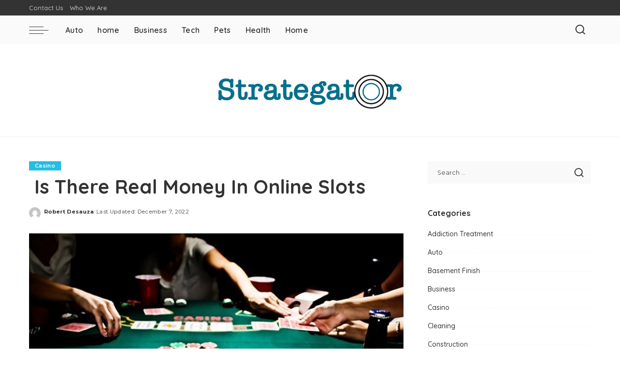

--- FILE ---
content_type: text/html; charset=UTF-8
request_url: https://www.strategator.com/is-there-real-money-in-online-slots/
body_size: 17601
content:
<!DOCTYPE html>
<html lang="en-US">
<head>
    <meta charset="UTF-8">
    <meta http-equiv="X-UA-Compatible" content="IE=edge">
    <meta name="viewport" content="width=device-width, initial-scale=1">
    <link rel="profile" href="https://gmpg.org/xfn/11">
	<meta name='robots' content='index, follow, max-image-preview:large, max-snippet:-1, max-video-preview:-1' />
	<style>img:is([sizes="auto" i], [sizes^="auto," i]) { contain-intrinsic-size: 3000px 1500px }</style>
	
	<!-- This site is optimized with the Yoast SEO plugin v26.4 - https://yoast.com/wordpress/plugins/seo/ -->
	<title> Is There Real Money In Online Slots - strategator</title>
	<link rel="preconnect" href="https://fonts.gstatic.com" crossorigin><link rel="preload" as="style" onload="this.onload=null;this.rel='stylesheet'" href="https://fonts.googleapis.com/css?family=Montserrat%3A500%2C400%2C600%2C700%7CPoppins%3A400%2C400i%2C700%2C700i%7CQuicksand%3A400%2C500%2C600%2C700&amp;display=swap" crossorigin><noscript><link rel="stylesheet" href="https://fonts.googleapis.com/css?family=Montserrat%3A500%2C400%2C600%2C700%7CPoppins%3A400%2C400i%2C700%2C700i%7CQuicksand%3A400%2C500%2C600%2C700&amp;display=swap"></noscript><link rel="canonical" href="https://www.strategator.com/is-there-real-money-in-online-slots/" />
	<meta property="og:locale" content="en_US" />
	<meta property="og:type" content="article" />
	<meta property="og:title" content=" Is There Real Money In Online Slots - strategator" />
	<meta property="og:description" content="When talking about casino games, slots will never be out of the line. In fact, it is considered one of the topmost favorite games of many casino fans and players out there. Many can surely prove that statement, which is the truth. It is because slot games are really exciting games to be engaged with, [&hellip;]" />
	<meta property="og:url" content="https://www.strategator.com/is-there-real-money-in-online-slots/" />
	<meta property="og:site_name" content="strategator" />
	<meta property="article:published_time" content="2022-01-23T06:48:15+00:00" />
	<meta property="article:modified_time" content="2022-12-07T11:02:06+00:00" />
	<meta property="og:image" content="https://www.strategator.com/wp-content/uploads/2020/04/Untitled.jpg" />
	<meta property="og:image:width" content="668" />
	<meta property="og:image:height" content="447" />
	<meta property="og:image:type" content="image/jpeg" />
	<meta name="author" content="Robert Desauza" />
	<meta name="twitter:card" content="summary_large_image" />
	<meta name="twitter:label1" content="Written by" />
	<meta name="twitter:data1" content="Robert Desauza" />
	<meta name="twitter:label2" content="Est. reading time" />
	<meta name="twitter:data2" content="3 minutes" />
	<script type="application/ld+json" class="yoast-schema-graph">{"@context":"https://schema.org","@graph":[{"@type":"WebPage","@id":"https://www.strategator.com/is-there-real-money-in-online-slots/","url":"https://www.strategator.com/is-there-real-money-in-online-slots/","name":" Is There Real Money In Online Slots - strategator","isPartOf":{"@id":"https://www.strategator.com/#website"},"primaryImageOfPage":{"@id":"https://www.strategator.com/is-there-real-money-in-online-slots/#primaryimage"},"image":{"@id":"https://www.strategator.com/is-there-real-money-in-online-slots/#primaryimage"},"thumbnailUrl":"https://www.strategator.com/wp-content/uploads/2020/04/Untitled.jpg","datePublished":"2022-01-23T06:48:15+00:00","dateModified":"2022-12-07T11:02:06+00:00","author":{"@id":"https://www.strategator.com/#/schema/person/0bfb6b7f3f666bdda70bd67d5a9480dd"},"breadcrumb":{"@id":"https://www.strategator.com/is-there-real-money-in-online-slots/#breadcrumb"},"inLanguage":"en-US","potentialAction":[{"@type":"ReadAction","target":["https://www.strategator.com/is-there-real-money-in-online-slots/"]}]},{"@type":"ImageObject","inLanguage":"en-US","@id":"https://www.strategator.com/is-there-real-money-in-online-slots/#primaryimage","url":"https://www.strategator.com/wp-content/uploads/2020/04/Untitled.jpg","contentUrl":"https://www.strategator.com/wp-content/uploads/2020/04/Untitled.jpg","width":668,"height":447},{"@type":"BreadcrumbList","@id":"https://www.strategator.com/is-there-real-money-in-online-slots/#breadcrumb","itemListElement":[{"@type":"ListItem","position":1,"name":"Home","item":"https://www.strategator.com/"},{"@type":"ListItem","position":2,"name":" Is There Real Money In Online Slots"}]},{"@type":"WebSite","@id":"https://www.strategator.com/#website","url":"https://www.strategator.com/","name":"strategator","description":"","potentialAction":[{"@type":"SearchAction","target":{"@type":"EntryPoint","urlTemplate":"https://www.strategator.com/?s={search_term_string}"},"query-input":{"@type":"PropertyValueSpecification","valueRequired":true,"valueName":"search_term_string"}}],"inLanguage":"en-US"},{"@type":"Person","@id":"https://www.strategator.com/#/schema/person/0bfb6b7f3f666bdda70bd67d5a9480dd","name":"Robert Desauza","image":{"@type":"ImageObject","inLanguage":"en-US","@id":"https://www.strategator.com/#/schema/person/image/","url":"https://secure.gravatar.com/avatar/e8b06458ef57019ce2b6844f779d844cb5f17db19f8543b06fb0f5b44ee4624c?s=96&d=mm&r=g","contentUrl":"https://secure.gravatar.com/avatar/e8b06458ef57019ce2b6844f779d844cb5f17db19f8543b06fb0f5b44ee4624c?s=96&d=mm&r=g","caption":"Robert Desauza"},"url":"https://www.strategator.com/author/robert-desauza/"}]}</script>
	<!-- / Yoast SEO plugin. -->


<link rel="alternate" type="application/rss+xml" title="strategator &raquo; Feed" href="https://www.strategator.com/feed/" />
<link rel="alternate" type="application/rss+xml" title="strategator &raquo; Comments Feed" href="https://www.strategator.com/comments/feed/" />
<script type="application/ld+json">{"@context":"https://schema.org","@type":"Organization","legalName":"strategator","url":"https://www.strategator.com/","logo":"https://www.strategator.com/wp-content/uploads/2020/01/strategator.png"}</script>
<script>
window._wpemojiSettings = {"baseUrl":"https:\/\/s.w.org\/images\/core\/emoji\/16.0.1\/72x72\/","ext":".png","svgUrl":"https:\/\/s.w.org\/images\/core\/emoji\/16.0.1\/svg\/","svgExt":".svg","source":{"concatemoji":"https:\/\/www.strategator.com\/wp-includes\/js\/wp-emoji-release.min.js?ver=6.8.3"}};
/*! This file is auto-generated */
!function(s,n){var o,i,e;function c(e){try{var t={supportTests:e,timestamp:(new Date).valueOf()};sessionStorage.setItem(o,JSON.stringify(t))}catch(e){}}function p(e,t,n){e.clearRect(0,0,e.canvas.width,e.canvas.height),e.fillText(t,0,0);var t=new Uint32Array(e.getImageData(0,0,e.canvas.width,e.canvas.height).data),a=(e.clearRect(0,0,e.canvas.width,e.canvas.height),e.fillText(n,0,0),new Uint32Array(e.getImageData(0,0,e.canvas.width,e.canvas.height).data));return t.every(function(e,t){return e===a[t]})}function u(e,t){e.clearRect(0,0,e.canvas.width,e.canvas.height),e.fillText(t,0,0);for(var n=e.getImageData(16,16,1,1),a=0;a<n.data.length;a++)if(0!==n.data[a])return!1;return!0}function f(e,t,n,a){switch(t){case"flag":return n(e,"\ud83c\udff3\ufe0f\u200d\u26a7\ufe0f","\ud83c\udff3\ufe0f\u200b\u26a7\ufe0f")?!1:!n(e,"\ud83c\udde8\ud83c\uddf6","\ud83c\udde8\u200b\ud83c\uddf6")&&!n(e,"\ud83c\udff4\udb40\udc67\udb40\udc62\udb40\udc65\udb40\udc6e\udb40\udc67\udb40\udc7f","\ud83c\udff4\u200b\udb40\udc67\u200b\udb40\udc62\u200b\udb40\udc65\u200b\udb40\udc6e\u200b\udb40\udc67\u200b\udb40\udc7f");case"emoji":return!a(e,"\ud83e\udedf")}return!1}function g(e,t,n,a){var r="undefined"!=typeof WorkerGlobalScope&&self instanceof WorkerGlobalScope?new OffscreenCanvas(300,150):s.createElement("canvas"),o=r.getContext("2d",{willReadFrequently:!0}),i=(o.textBaseline="top",o.font="600 32px Arial",{});return e.forEach(function(e){i[e]=t(o,e,n,a)}),i}function t(e){var t=s.createElement("script");t.src=e,t.defer=!0,s.head.appendChild(t)}"undefined"!=typeof Promise&&(o="wpEmojiSettingsSupports",i=["flag","emoji"],n.supports={everything:!0,everythingExceptFlag:!0},e=new Promise(function(e){s.addEventListener("DOMContentLoaded",e,{once:!0})}),new Promise(function(t){var n=function(){try{var e=JSON.parse(sessionStorage.getItem(o));if("object"==typeof e&&"number"==typeof e.timestamp&&(new Date).valueOf()<e.timestamp+604800&&"object"==typeof e.supportTests)return e.supportTests}catch(e){}return null}();if(!n){if("undefined"!=typeof Worker&&"undefined"!=typeof OffscreenCanvas&&"undefined"!=typeof URL&&URL.createObjectURL&&"undefined"!=typeof Blob)try{var e="postMessage("+g.toString()+"("+[JSON.stringify(i),f.toString(),p.toString(),u.toString()].join(",")+"));",a=new Blob([e],{type:"text/javascript"}),r=new Worker(URL.createObjectURL(a),{name:"wpTestEmojiSupports"});return void(r.onmessage=function(e){c(n=e.data),r.terminate(),t(n)})}catch(e){}c(n=g(i,f,p,u))}t(n)}).then(function(e){for(var t in e)n.supports[t]=e[t],n.supports.everything=n.supports.everything&&n.supports[t],"flag"!==t&&(n.supports.everythingExceptFlag=n.supports.everythingExceptFlag&&n.supports[t]);n.supports.everythingExceptFlag=n.supports.everythingExceptFlag&&!n.supports.flag,n.DOMReady=!1,n.readyCallback=function(){n.DOMReady=!0}}).then(function(){return e}).then(function(){var e;n.supports.everything||(n.readyCallback(),(e=n.source||{}).concatemoji?t(e.concatemoji):e.wpemoji&&e.twemoji&&(t(e.twemoji),t(e.wpemoji)))}))}((window,document),window._wpemojiSettings);
</script>
<style id='wp-emoji-styles-inline-css'>

	img.wp-smiley, img.emoji {
		display: inline !important;
		border: none !important;
		box-shadow: none !important;
		height: 1em !important;
		width: 1em !important;
		margin: 0 0.07em !important;
		vertical-align: -0.1em !important;
		background: none !important;
		padding: 0 !important;
	}
</style>
<link rel='stylesheet' id='wp-block-library-css' href='https://www.strategator.com/wp-includes/css/dist/block-library/style.min.css?ver=6.8.3' media='all' />
<style id='classic-theme-styles-inline-css'>
/*! This file is auto-generated */
.wp-block-button__link{color:#fff;background-color:#32373c;border-radius:9999px;box-shadow:none;text-decoration:none;padding:calc(.667em + 2px) calc(1.333em + 2px);font-size:1.125em}.wp-block-file__button{background:#32373c;color:#fff;text-decoration:none}
</style>
<style id='global-styles-inline-css'>
:root{--wp--preset--aspect-ratio--square: 1;--wp--preset--aspect-ratio--4-3: 4/3;--wp--preset--aspect-ratio--3-4: 3/4;--wp--preset--aspect-ratio--3-2: 3/2;--wp--preset--aspect-ratio--2-3: 2/3;--wp--preset--aspect-ratio--16-9: 16/9;--wp--preset--aspect-ratio--9-16: 9/16;--wp--preset--color--black: #000000;--wp--preset--color--cyan-bluish-gray: #abb8c3;--wp--preset--color--white: #ffffff;--wp--preset--color--pale-pink: #f78da7;--wp--preset--color--vivid-red: #cf2e2e;--wp--preset--color--luminous-vivid-orange: #ff6900;--wp--preset--color--luminous-vivid-amber: #fcb900;--wp--preset--color--light-green-cyan: #7bdcb5;--wp--preset--color--vivid-green-cyan: #00d084;--wp--preset--color--pale-cyan-blue: #8ed1fc;--wp--preset--color--vivid-cyan-blue: #0693e3;--wp--preset--color--vivid-purple: #9b51e0;--wp--preset--gradient--vivid-cyan-blue-to-vivid-purple: linear-gradient(135deg,rgba(6,147,227,1) 0%,rgb(155,81,224) 100%);--wp--preset--gradient--light-green-cyan-to-vivid-green-cyan: linear-gradient(135deg,rgb(122,220,180) 0%,rgb(0,208,130) 100%);--wp--preset--gradient--luminous-vivid-amber-to-luminous-vivid-orange: linear-gradient(135deg,rgba(252,185,0,1) 0%,rgba(255,105,0,1) 100%);--wp--preset--gradient--luminous-vivid-orange-to-vivid-red: linear-gradient(135deg,rgba(255,105,0,1) 0%,rgb(207,46,46) 100%);--wp--preset--gradient--very-light-gray-to-cyan-bluish-gray: linear-gradient(135deg,rgb(238,238,238) 0%,rgb(169,184,195) 100%);--wp--preset--gradient--cool-to-warm-spectrum: linear-gradient(135deg,rgb(74,234,220) 0%,rgb(151,120,209) 20%,rgb(207,42,186) 40%,rgb(238,44,130) 60%,rgb(251,105,98) 80%,rgb(254,248,76) 100%);--wp--preset--gradient--blush-light-purple: linear-gradient(135deg,rgb(255,206,236) 0%,rgb(152,150,240) 100%);--wp--preset--gradient--blush-bordeaux: linear-gradient(135deg,rgb(254,205,165) 0%,rgb(254,45,45) 50%,rgb(107,0,62) 100%);--wp--preset--gradient--luminous-dusk: linear-gradient(135deg,rgb(255,203,112) 0%,rgb(199,81,192) 50%,rgb(65,88,208) 100%);--wp--preset--gradient--pale-ocean: linear-gradient(135deg,rgb(255,245,203) 0%,rgb(182,227,212) 50%,rgb(51,167,181) 100%);--wp--preset--gradient--electric-grass: linear-gradient(135deg,rgb(202,248,128) 0%,rgb(113,206,126) 100%);--wp--preset--gradient--midnight: linear-gradient(135deg,rgb(2,3,129) 0%,rgb(40,116,252) 100%);--wp--preset--font-size--small: 13px;--wp--preset--font-size--medium: 20px;--wp--preset--font-size--large: 36px;--wp--preset--font-size--x-large: 42px;--wp--preset--spacing--20: 0.44rem;--wp--preset--spacing--30: 0.67rem;--wp--preset--spacing--40: 1rem;--wp--preset--spacing--50: 1.5rem;--wp--preset--spacing--60: 2.25rem;--wp--preset--spacing--70: 3.38rem;--wp--preset--spacing--80: 5.06rem;--wp--preset--shadow--natural: 6px 6px 9px rgba(0, 0, 0, 0.2);--wp--preset--shadow--deep: 12px 12px 50px rgba(0, 0, 0, 0.4);--wp--preset--shadow--sharp: 6px 6px 0px rgba(0, 0, 0, 0.2);--wp--preset--shadow--outlined: 6px 6px 0px -3px rgba(255, 255, 255, 1), 6px 6px rgba(0, 0, 0, 1);--wp--preset--shadow--crisp: 6px 6px 0px rgba(0, 0, 0, 1);}:where(.is-layout-flex){gap: 0.5em;}:where(.is-layout-grid){gap: 0.5em;}body .is-layout-flex{display: flex;}.is-layout-flex{flex-wrap: wrap;align-items: center;}.is-layout-flex > :is(*, div){margin: 0;}body .is-layout-grid{display: grid;}.is-layout-grid > :is(*, div){margin: 0;}:where(.wp-block-columns.is-layout-flex){gap: 2em;}:where(.wp-block-columns.is-layout-grid){gap: 2em;}:where(.wp-block-post-template.is-layout-flex){gap: 1.25em;}:where(.wp-block-post-template.is-layout-grid){gap: 1.25em;}.has-black-color{color: var(--wp--preset--color--black) !important;}.has-cyan-bluish-gray-color{color: var(--wp--preset--color--cyan-bluish-gray) !important;}.has-white-color{color: var(--wp--preset--color--white) !important;}.has-pale-pink-color{color: var(--wp--preset--color--pale-pink) !important;}.has-vivid-red-color{color: var(--wp--preset--color--vivid-red) !important;}.has-luminous-vivid-orange-color{color: var(--wp--preset--color--luminous-vivid-orange) !important;}.has-luminous-vivid-amber-color{color: var(--wp--preset--color--luminous-vivid-amber) !important;}.has-light-green-cyan-color{color: var(--wp--preset--color--light-green-cyan) !important;}.has-vivid-green-cyan-color{color: var(--wp--preset--color--vivid-green-cyan) !important;}.has-pale-cyan-blue-color{color: var(--wp--preset--color--pale-cyan-blue) !important;}.has-vivid-cyan-blue-color{color: var(--wp--preset--color--vivid-cyan-blue) !important;}.has-vivid-purple-color{color: var(--wp--preset--color--vivid-purple) !important;}.has-black-background-color{background-color: var(--wp--preset--color--black) !important;}.has-cyan-bluish-gray-background-color{background-color: var(--wp--preset--color--cyan-bluish-gray) !important;}.has-white-background-color{background-color: var(--wp--preset--color--white) !important;}.has-pale-pink-background-color{background-color: var(--wp--preset--color--pale-pink) !important;}.has-vivid-red-background-color{background-color: var(--wp--preset--color--vivid-red) !important;}.has-luminous-vivid-orange-background-color{background-color: var(--wp--preset--color--luminous-vivid-orange) !important;}.has-luminous-vivid-amber-background-color{background-color: var(--wp--preset--color--luminous-vivid-amber) !important;}.has-light-green-cyan-background-color{background-color: var(--wp--preset--color--light-green-cyan) !important;}.has-vivid-green-cyan-background-color{background-color: var(--wp--preset--color--vivid-green-cyan) !important;}.has-pale-cyan-blue-background-color{background-color: var(--wp--preset--color--pale-cyan-blue) !important;}.has-vivid-cyan-blue-background-color{background-color: var(--wp--preset--color--vivid-cyan-blue) !important;}.has-vivid-purple-background-color{background-color: var(--wp--preset--color--vivid-purple) !important;}.has-black-border-color{border-color: var(--wp--preset--color--black) !important;}.has-cyan-bluish-gray-border-color{border-color: var(--wp--preset--color--cyan-bluish-gray) !important;}.has-white-border-color{border-color: var(--wp--preset--color--white) !important;}.has-pale-pink-border-color{border-color: var(--wp--preset--color--pale-pink) !important;}.has-vivid-red-border-color{border-color: var(--wp--preset--color--vivid-red) !important;}.has-luminous-vivid-orange-border-color{border-color: var(--wp--preset--color--luminous-vivid-orange) !important;}.has-luminous-vivid-amber-border-color{border-color: var(--wp--preset--color--luminous-vivid-amber) !important;}.has-light-green-cyan-border-color{border-color: var(--wp--preset--color--light-green-cyan) !important;}.has-vivid-green-cyan-border-color{border-color: var(--wp--preset--color--vivid-green-cyan) !important;}.has-pale-cyan-blue-border-color{border-color: var(--wp--preset--color--pale-cyan-blue) !important;}.has-vivid-cyan-blue-border-color{border-color: var(--wp--preset--color--vivid-cyan-blue) !important;}.has-vivid-purple-border-color{border-color: var(--wp--preset--color--vivid-purple) !important;}.has-vivid-cyan-blue-to-vivid-purple-gradient-background{background: var(--wp--preset--gradient--vivid-cyan-blue-to-vivid-purple) !important;}.has-light-green-cyan-to-vivid-green-cyan-gradient-background{background: var(--wp--preset--gradient--light-green-cyan-to-vivid-green-cyan) !important;}.has-luminous-vivid-amber-to-luminous-vivid-orange-gradient-background{background: var(--wp--preset--gradient--luminous-vivid-amber-to-luminous-vivid-orange) !important;}.has-luminous-vivid-orange-to-vivid-red-gradient-background{background: var(--wp--preset--gradient--luminous-vivid-orange-to-vivid-red) !important;}.has-very-light-gray-to-cyan-bluish-gray-gradient-background{background: var(--wp--preset--gradient--very-light-gray-to-cyan-bluish-gray) !important;}.has-cool-to-warm-spectrum-gradient-background{background: var(--wp--preset--gradient--cool-to-warm-spectrum) !important;}.has-blush-light-purple-gradient-background{background: var(--wp--preset--gradient--blush-light-purple) !important;}.has-blush-bordeaux-gradient-background{background: var(--wp--preset--gradient--blush-bordeaux) !important;}.has-luminous-dusk-gradient-background{background: var(--wp--preset--gradient--luminous-dusk) !important;}.has-pale-ocean-gradient-background{background: var(--wp--preset--gradient--pale-ocean) !important;}.has-electric-grass-gradient-background{background: var(--wp--preset--gradient--electric-grass) !important;}.has-midnight-gradient-background{background: var(--wp--preset--gradient--midnight) !important;}.has-small-font-size{font-size: var(--wp--preset--font-size--small) !important;}.has-medium-font-size{font-size: var(--wp--preset--font-size--medium) !important;}.has-large-font-size{font-size: var(--wp--preset--font-size--large) !important;}.has-x-large-font-size{font-size: var(--wp--preset--font-size--x-large) !important;}
:where(.wp-block-post-template.is-layout-flex){gap: 1.25em;}:where(.wp-block-post-template.is-layout-grid){gap: 1.25em;}
:where(.wp-block-columns.is-layout-flex){gap: 2em;}:where(.wp-block-columns.is-layout-grid){gap: 2em;}
:root :where(.wp-block-pullquote){font-size: 1.5em;line-height: 1.6;}
</style>
<link rel='stylesheet' id='pixwell-elements-css' href='https://www.strategator.com/wp-content/plugins/pixwell-core/lib/pixwell-elements/public/style.css?ver=1.0' media='all' />

<link rel='stylesheet' id='pixwell-main-css' href='https://www.strategator.com/wp-content/themes/pixwell/assets/css/main.css?ver=11.6' media='all' />
<style id='pixwell-main-inline-css'>
html {}h1, .h1 {}h2, .h2 {}h3, .h3 {}h4, .h4 {}h5, .h5 {}h6, .h6 {}.single-tagline h6 {}.p-wrap .entry-summary, .twitter-content.entry-summary, .author-description, .rssSummary, .rb-sdesc {}.p-cat-info {}.p-meta-info, .wp-block-latest-posts__post-date {}.meta-info-author.meta-info-el {}.breadcrumb {}.footer-menu-inner {}.topbar-wrap {}.topbar-menu-wrap {}.main-menu > li > a, .off-canvas-menu > li > a {}.main-menu .sub-menu:not(.sub-mega), .off-canvas-menu .sub-menu {}.is-logo-text .logo-title {}.block-title, .block-header .block-title {}.ajax-quick-filter, .block-view-more {}.widget-title, .widget .widget-title {}body .widget.widget_nav_menu .menu-item {}body.boxed {background-color : #fafafa;background-repeat : no-repeat;background-size : cover;background-attachment : fixed;background-position : center center;}.header-6 .banner-wrap {}.footer-wrap:before {; content: ""; position: absolute; left: 0; top: 0; width: 100%; height: 100%;}.header-9 .banner-wrap { }.topline-wrap {height: 2px}.main-menu {}.main-menu > li.menu-item-has-children > .sub-menu:before {}[data-theme="dark"] .main-menu  {}[data-theme="dark"] .main-menu > li.menu-item-has-children > .sub-menu:before {}.mobile-nav-inner {}.navbar-border-holder {border-width: 2px; }:root {--g-color: #22bee5}@media only screen and (max-width: 767px) {.entry-content { font-size: .90rem; }.p-wrap .entry-summary, .twitter-content.entry-summary, .element-desc, .subscribe-description, .rb-sdecs,.copyright-inner > *, .summary-content, .pros-cons-wrap ul li,.gallery-popup-content .image-popup-description > *{ font-size: .76rem; }}@media only screen and (max-width: 1024px) {}@media only screen and (max-width: 991px) {}@media only screen and (max-width: 767px) {}
</style>
<link rel='stylesheet' id='pixwell-style-css' href='https://www.strategator.com/wp-content/themes/pixwell/style.css?ver=11.6' media='all' />
<!--[if lt IE 9]>
<script src="https://www.strategator.com/wp-content/themes/pixwell/assets/js/html5shiv.min.js?ver=3.7.3" id="html5-js"></script>
<![endif]-->
<script src="https://www.strategator.com/wp-includes/js/jquery/jquery.min.js?ver=3.7.1" id="jquery-core-js"></script>
<script src="https://www.strategator.com/wp-includes/js/jquery/jquery-migrate.min.js?ver=3.4.1" id="jquery-migrate-js"></script>
<link rel="preload" href="https://www.strategator.com/wp-content/themes/pixwell/assets/fonts/ruby-icon.woff2?v=10.7" as="font" type="font/woff2" crossorigin="anonymous"><link rel="https://api.w.org/" href="https://www.strategator.com/wp-json/" /><link rel="alternate" title="JSON" type="application/json" href="https://www.strategator.com/wp-json/wp/v2/posts/448" /><link rel="EditURI" type="application/rsd+xml" title="RSD" href="https://www.strategator.com/xmlrpc.php?rsd" />
<meta name="generator" content="WordPress 6.8.3" />
<link rel='shortlink' href='https://www.strategator.com/?p=448' />
<link rel="alternate" title="oEmbed (JSON)" type="application/json+oembed" href="https://www.strategator.com/wp-json/oembed/1.0/embed?url=https%3A%2F%2Fwww.strategator.com%2Fis-there-real-money-in-online-slots%2F" />
<link rel="alternate" title="oEmbed (XML)" type="text/xml+oembed" href="https://www.strategator.com/wp-json/oembed/1.0/embed?url=https%3A%2F%2Fwww.strategator.com%2Fis-there-real-money-in-online-slots%2F&#038;format=xml" />
<script type="application/ld+json">{"@context":"https://schema.org","@type":"WebSite","@id":"https://www.strategator.com/#website","url":"https://www.strategator.com/","name":"strategator","potentialAction":{"@type":"SearchAction","target":"https://www.strategator.com/?s={search_term_string}","query-input":"required name=search_term_string"}}</script>
<link rel="icon" href="https://www.strategator.com/wp-content/uploads/2020/01/strategator-F-150x150.png" sizes="32x32" />
<link rel="icon" href="https://www.strategator.com/wp-content/uploads/2020/01/strategator-F-300x300.png" sizes="192x192" />
<link rel="apple-touch-icon" href="https://www.strategator.com/wp-content/uploads/2020/01/strategator-F-300x300.png" />
<meta name="msapplication-TileImage" content="https://www.strategator.com/wp-content/uploads/2020/01/strategator-F-300x300.png" />
</head>
<body class="wp-singular post-template-default single single-post postid-448 single-format-standard wp-embed-responsive wp-theme-pixwell is-single-1 off-canvas-light is-tooltips is-backtop block-header-dot w-header-1 cat-icon-radius is-parallax-feat is-fmask mh-p-excerpt" data-theme="default">
<div id="site" class="site">
			<aside id="off-canvas-section" class="off-canvas-wrap dark-style is-hidden">
			<div class="close-panel-wrap tooltips-n">
				<a href="#" id="off-canvas-close-btn" aria-label="Close Panel"><i class="btn-close"></i></a>
			</div>
			<div class="off-canvas-holder">
									<div class="off-canvas-header is-light-text">
						<div class="header-inner">
														<aside class="inner-bottom">
																	<div class="off-canvas-social">
																			</div>
																	<div class="inner-bottom-right">
										<aside class="bookmark-section">
	<a class="bookmark-link" href="#" title="Bookmarks" aria-label="Bookmarks">
		<span class="bookmark-icon"><i class="rbi rbi-bookmark-o"></i><span class="bookmark-counter rb-counter">0</span></span>
	</a>
</aside>									</div>
															</aside>
						</div>
					</div>
								<div class="off-canvas-inner is-light-text">
					<div id="off-canvas-nav" class="off-canvas-nav">
						<ul id="off-canvas-menu" class="off-canvas-menu rb-menu is-clicked"><li id="menu-item-301" class="menu-item menu-item-type-taxonomy menu-item-object-category menu-item-301"><a href="https://www.strategator.com/category/auto/"><span>Auto</span></a></li>
<li id="menu-item-120" class="menu-item menu-item-type-post_type menu-item-object-page menu-item-home menu-item-120"><a href="https://www.strategator.com/"><span>home</span></a></li>
<li id="menu-item-121" class="menu-item menu-item-type-taxonomy menu-item-object-category menu-item-121"><a href="https://www.strategator.com/category/business/"><span>Business</span></a></li>
<li id="menu-item-122" class="menu-item menu-item-type-taxonomy menu-item-object-category menu-item-122"><a href="https://www.strategator.com/category/tech/"><span>Tech</span></a></li>
<li id="menu-item-123" class="menu-item menu-item-type-taxonomy menu-item-object-category menu-item-123"><a href="https://www.strategator.com/category/pets/"><span>Pets</span></a></li>
<li id="menu-item-124" class="menu-item menu-item-type-taxonomy menu-item-object-category menu-item-124"><a href="https://www.strategator.com/category/health/"><span>Health</span></a></li>
<li id="menu-item-125" class="menu-item menu-item-type-taxonomy menu-item-object-category menu-item-125"><a href="https://www.strategator.com/category/home/"><span>Home</span></a></li>
</ul>					</div>
											<aside class="widget-section-wrap">
							<div id="custom_html-122" class="widget_text widget w-sidebar w-footer widget_custom_html"><div class="textwidget custom-html-widget"><script>

</script></div></div>						</aside>
									</div>
			</div>
		</aside>
		    <div class="site-outer">
        <div class="site-mask"></div>
			<div class="topsite-wrap fw-widget-section">
		<div id="custom_html-113" class="widget_text widget topsite-sidebar widget_custom_html"><div class="textwidget custom-html-widget"><script>

</script></div></div>	</div>
<div class="topbar-wrap is-light-text">
	<div class="rbc-container">
		<div class="topbar-inner rb-m20-gutter">
			<div class="topbar-left">
								<aside class="topbar-info">
																	</aside>
									<nav id="topbar-navigation" class="topbar-menu-wrap">
						<div class="menu-top-container"><ul id="topbar-menu" class="topbar-menu rb-menu"><li id="menu-item-127" class="menu-item menu-item-type-post_type menu-item-object-page menu-item-127"><a href="https://www.strategator.com/contact-us/"><span>Contact Us</span></a></li>
<li id="menu-item-1841" class="menu-item menu-item-type-post_type menu-item-object-page menu-item-1841"><a href="https://www.strategator.com/who-we-are/"><span>Who We Are</span></a></li>
</ul></div>					</nav>
							</div>
			<div class="topbar-right">
							</div>
		</div>
	</div>
</div><header id="site-header" class="header-wrap header-7">
	<div class="navbar-outer">
		<div class="navbar-wrap">
				<aside id="mobile-navbar" class="mobile-navbar">
		<div class="mobile-nav-inner rb-p20-gutter">
							<div class="m-nav-left">
					<a href="#" class="off-canvas-trigger btn-toggle-wrap btn-toggle-light" aria-label="menu trigger"><span class="btn-toggle"><span class="off-canvas-toggle"><span class="icon-toggle"></span></span></span></a>

				</div>
				<div class="m-nav-centered">
					<aside class="logo-mobile-wrap is-logo-image">
	<a href="https://www.strategator.com/" class="logo-mobile">
		<img decoding="async"  height="93" width="400" src="https://www.strategator.com/wp-content/uploads/2020/01/strategator.png" alt="strategator">
			</a>
</aside>				</div>
				<div class="m-nav-right">
																				<div class="mobile-search">
			<a href="#" title="Search" aria-label="Search" class="search-icon nav-search-link"><i class="rbi rbi-search-alt" aria-hidden="true"></i></a>
		<div class="navbar-search-popup header-lightbox">
			<div class="navbar-search-form"><form role="search" method="get" class="search-form" action="https://www.strategator.com/">
				<label>
					<span class="screen-reader-text">Search for:</span>
					<input type="search" class="search-field" placeholder="Search &hellip;" value="" name="s" />
				</label>
				<input type="submit" class="search-submit" value="Search" />
			</form></div>
		</div>
	</div>
						<aside class="rnav-section">
		<aside id="custom_html-114" class="widget_text rnav-element widget_custom_html"><div class="textwidget custom-html-widget"><script>

</script></div></aside>	</aside>
				</div>
					</div>
	</aside>
			<div class="rbc-container navbar-holder">
				<div class="rb-m20-gutter is-main-nav">
					<div class="navbar-inner rb-row">
						<div class="navbar-left">
							<a href="#" class="off-canvas-trigger btn-toggle-wrap btn-toggle-light" aria-label="menu trigger"><span class="btn-toggle"><span class="off-canvas-toggle"><span class="icon-toggle"></span></span></span></a>

							<nav id="site-navigation" class="main-menu-wrap" aria-label="main menu">
	<ul id="main-menu" class="main-menu rb-menu" itemscope itemtype="https://www.schema.org/SiteNavigationElement"><li class="menu-item menu-item-type-taxonomy menu-item-object-category menu-item-301" itemprop="name"><a href="https://www.strategator.com/category/auto/" itemprop="url"><span>Auto</span></a></li><li class="menu-item menu-item-type-post_type menu-item-object-page menu-item-home menu-item-120" itemprop="name"><a href="https://www.strategator.com/" itemprop="url"><span>home</span></a></li><li class="menu-item menu-item-type-taxonomy menu-item-object-category menu-item-121" itemprop="name"><a href="https://www.strategator.com/category/business/" itemprop="url"><span>Business</span></a></li><li class="menu-item menu-item-type-taxonomy menu-item-object-category menu-item-122" itemprop="name"><a href="https://www.strategator.com/category/tech/" itemprop="url"><span>Tech</span></a></li><li class="menu-item menu-item-type-taxonomy menu-item-object-category menu-item-123" itemprop="name"><a href="https://www.strategator.com/category/pets/" itemprop="url"><span>Pets</span></a></li><li class="menu-item menu-item-type-taxonomy menu-item-object-category menu-item-124" itemprop="name"><a href="https://www.strategator.com/category/health/" itemprop="url"><span>Health</span></a></li><li class="menu-item menu-item-type-taxonomy menu-item-object-category menu-item-125" itemprop="name"><a href="https://www.strategator.com/category/home/" itemprop="url"><span>Home</span></a></li></ul></nav>						</div>
						<div class="navbar-right">
														                            							<aside class="navbar-search nav-search-live">
	<a href="#" aria-label="Search" class="nav-search-link search-icon"><i class="rbi rbi-search-alt" aria-hidden="true"></i></a>
	<div class="navbar-search-popup header-lightbox">
		<div class="navbar-search-form"><form role="search" method="get" class="search-form" action="https://www.strategator.com/">
				<label>
					<span class="screen-reader-text">Search for:</span>
					<input type="search" class="search-field" placeholder="Search &hellip;" value="" name="s" />
				</label>
				<input type="submit" class="search-submit" value="Search" />
			</form></div>
		<div class="load-animation live-search-animation"></div>
					<div class="navbar-search-response"></div>
			</div>
</aside>
								<aside class="rnav-section">
		<aside id="custom_html-114" class="widget_text rnav-element widget_custom_html"><div class="textwidget custom-html-widget"><script>

</script></div></aside>	</aside>
						</div>
					</div>
				</div>
			</div>
		</div>
		<div class="banner-wrap">
			<div class="rbc-container">
				<div class="rb-m20-gutter">
					<div class="banner-inner rb-row">
						<div class="rb-col-m4 banner-left">
													</div>
						<div class="rb-col-m4 banner-centered">
							<div class="logo-wrap is-logo-image site-branding">
	<a href="https://www.strategator.com/" class="logo" title="strategator">
					<img decoding="async" class="logo-default"  height="93" width="400" src="https://www.strategator.com/wp-content/uploads/2020/01/strategator.png" alt="strategator">
						</a>
	</div>						</div>
						<div class="rb-col-m4 banner-right">
																				</div>
					</div>
				</div>
			</div>
		</div>
	</div>
	<aside id="custom_html-116" class="widget_text header-advert-section widget_custom_html"><div class="textwidget custom-html-widget"><script>

</script></div></aside></header>

        <div class="site-wrap clearfix">		<div class="site-content single-1 rbc-content-section clearfix has-sidebar is-sidebar-right active-sidebar">
			<div class="wrap rbc-container rb-p20-gutter">
				<div class="rbc-wrap">
					<main id="main" class="site-main rbc-content">
						<div class="single-content-wrap">
									<article id="post-448" class="post-448 post type-post status-publish format-standard has-post-thumbnail category-casino" itemscope itemtype="https://schema.org/Article">
									<header class="single-header entry-header">
										<aside class="p-cat-info is-relative single-cat-info">
			<a class="cat-info-el cat-info-id-106" href="https://www.strategator.com/category/casino/" rel="category">Casino</a>		</aside>
					<h1 itemprop="headline" class="single-title entry-title"> Is There Real Money In Online Slots</h1>
				<div class="single-entry-meta has-avatar small-size">
					<span class="single-meta-avatar">
			<a href="https://www.strategator.com/author/robert-desauza/">
				<img alt='' src='https://secure.gravatar.com/avatar/e8b06458ef57019ce2b6844f779d844cb5f17db19f8543b06fb0f5b44ee4624c?s=60&#038;d=mm&#038;r=g' srcset='https://secure.gravatar.com/avatar/e8b06458ef57019ce2b6844f779d844cb5f17db19f8543b06fb0f5b44ee4624c?s=120&#038;d=mm&#038;r=g 2x' class='avatar avatar-60 photo' height='60' width='60' decoding='async'/>			</a>
		</span>
					<div class="inner">
						<div class="single-meta-info p-meta-info">
					<span class="meta-info-el meta-info-author">
			<span class="screen-reader-text">Posted by</span>
						<a href="https://www.strategator.com/author/robert-desauza/">Robert Desauza</a>
		</span>
				<span class="meta-info-el meta-info-update">
										<time class="date date-updated" title="2022-12-07T11:02:06+00:00">Last Updated: December 7, 2022</time>
					</span>
				</div>
				<div class="single-meta-bottom p-meta-info">
			</div>
					</div>
		</div>
				<div class="single-feat">
			<div class="rb-iwrap autosize"><img width="668" height="447" src="https://www.strategator.com/wp-content/uploads/2020/04/Untitled.jpg" class="attachment-pixwell_780x0-2x size-pixwell_780x0-2x wp-post-image" alt="" loading="eager" decoding="async" fetchpriority="high" /></div>
					</div>
									</header>
																	<div class="single-top-section single-widget-section">
				<div id="custom_html-123" class="widget_text widget w-sidebar widget_custom_html"><div class="textwidget custom-html-widget"><script>

</script></div></div>			</div>
				<div class="single-body entry">
			<div class="single-content has-left-section">
						<aside class="single-left-section">
			<div class="section-inner">
						<aside class="single-left-share is-light-share">
			<div class="share-header">			<span class="share-label">Share on</span>
		</div>
			<div class="share-content">
				            <a class="share-action share-icon share-facebook" href="https://www.facebook.com/sharer.php?u=https%3A%2F%2Fwww.strategator.com%2Fis-there-real-money-in-online-slots%2F" title="Facebook" aria-label="Facebook" rel="noopener nofollow"><i class="rbi rbi-facebook"></i></a>
		        <a class="share-action share-twitter share-icon" href="https://twitter.com/intent/tweet?text=%C2%A0Is+There+Real+Money+In+Online+Slots&amp;url=https%3A%2F%2Fwww.strategator.com%2Fis-there-real-money-in-online-slots%2F&amp;via=strategator" title="Twitter" aria-label="Twitter" rel="noopener nofollow">
                <i class="rbi rbi-x-twitter"></i></a>            <a class="share-action share-icon share-pinterest" rel="noopener nofollow" href="https://pinterest.com/pin/create/button/?url=https%3A%2F%2Fwww.strategator.com%2Fis-there-real-money-in-online-slots%2F&amp;media=https://www.strategator.com/wp-content/uploads/2020/04/Untitled.jpg&amp;description=%C2%A0Is+There+Real+Money+In+Online+Slots" title="Pinterest" aria-label="Pinterest"><i class="rbi rbi-pinterest"></i></a>
		            <a class="share-icon share-email" rel="noopener nofollow" href="mailto:?subject= Is There Real Money In Online Slots&amp;BODY=I found this article interesting and thought of sharing it with you. Check it out: https%3A%2F%2Fwww.strategator.com%2Fis-there-real-money-in-online-slots%2F" title="Email" aria-label="Email"><i class="rbi rbi-email-envelope"></i></a>
					</div>
		</aside>
				<div class="single-left-article">
			<span class="left-article-label">READ NEXT</span>
								<div class="p-feat">
								<a class="p-flink" href="https://www.strategator.com/how-do-you-track-your-budget-while-playing-online-slots/" aria-label="How do you track your budget while playing online slots?">
			<span class="rb-iwrap pc-75"><img width="280" height="210" src="https://www.strategator.com/wp-content/uploads/2025/06/toto-sites-for-a-smooth-betting-experience-280x210.jpg" class="attachment-pixwell_280x210 size-pixwell_280x210 wp-post-image" alt="" decoding="async" /></span> </a>
							</div>
				<h6 class="entry-title">		<a class="p-url" href="https://www.strategator.com/how-do-you-track-your-budget-while-playing-online-slots/" rel="bookmark">How do you track your budget while playing online slots?</a>
		</h6>					</div>
					</div>
		</aside>
						<div class="entry-content clearfix" itemprop="articleBody">
					<p>When talking about casino games, slots will never be out of the line. In fact, it is considered one of the topmost favorite games of many casino fans and players out there. Many can surely prove that statement, which is the truth. It is because slot games are really exciting games to be engaged with, not just inside the different casino facilities but on the digital platform as well.</p>
<p>Now, a higher number of casino fans prefer digital access to slots. It is because of the wide knowledge and awareness of today’s generation to the advanced technology that made way for the new way of playing the game. Through modernization, the fans and avid players of slot games now had a chance to play their favorite in two different ways. But of course, a large portion of the population today is more engaged with online slots.</p>
<p>There are still lots of people who have not yet tried the modern world of slot games today. Despite its popularity, some casino fans are not yet satisfied with the information they knew about it. Most of them have doubts that it provides more offers. But on top of all the critics found online is the news that there is no real money in online slots. This information is absolutely fake. The different proof of the reality can be found in the stories of those who have personal experience in engaging with digital access to slots.</p>
<p><strong>Real Deal, Real Money In Online Slots</strong></p>
<p>Does anyone here have high doubts about the offers at online slots?</p>
<p>This is the time to clear your mind. In the world of online slots, there are great deals that are waiting for all those who love slots and want to play through the digital platform. At <a href="https://ufafoxz.com/สล็อต/"><strong>สล็อต</strong><strong>pg</strong></a><strong>s</strong>, all online players will experience the real deal they are looking for. There are great promotions and bonuses that they surely did not expect. These are the things that will surprise them. But of course, these are the best things they will surely be excited about once they get started.</p>
<p>For those new players, they will be amazed how the prizes are big and exciting. They got the real money that all avid slots players are looking for since then. The players who are still stuck inside the traditional way of playing their favorite game have to check this out now. Surely, they will immediately be hooked on the things they will personally discover. Anyone can surely relate to this reality. These things are really worth sharing. So, might as well share it with your family and friends that are also interested in slot games.</p>
<p>Many big prizes and real money are the things that many online players love about the digital world of slot games. There is no doubt that it quickly captured the hearts of those who are in love with other casino games. Due to the high demand in the market, the community of online slots players continues to grow. Play <strong><a href="https://www.happyindia888.com/" data-saferedirecturl="https://www.google.com/url?q=https://www.happyindia888.com/&amp;source=gmail&amp;ust=1670496856523000&amp;usg=AOvVaw3vRQMAl09BBo7TyMFLsvWL">casino online</a></strong> from some of the best casinos around. You&#8217;ll be amazed by what you can win!</p>
				</div>
			</div>
			<aside class="is-hidden rb-remove-bookmark" data-bookmarkid="448"></aside>			<div class="single-bottom-section single-widget-section">
				<div id="custom_html-124" class="widget_text widget w-sidebar widget_custom_html"><div class="textwidget custom-html-widget"><script>

</script></div></div>			</div>
				<aside class="single-bottom-share">
			<div class="share-header">			<span class="share-label">Share on</span>
		</div>
			<div class="share-content is-light-share tooltips-n">
				            <a class="share-action share-icon share-facebook" rel="noopener nofollow" href="https://www.facebook.com/sharer.php?u=https%3A%2F%2Fwww.strategator.com%2Fis-there-real-money-in-online-slots%2F" title="Facebook" aria-label="Facebook"><i class="rbi rbi-facebook"></i><span>Share on Facebook</span></a>
		            <a class="share-action share-twitter share-icon" rel="noopener nofollow" href="https://twitter.com/intent/tweet?text=%C2%A0Is+There+Real+Money+In+Online+Slots&amp;url=https%3A%2F%2Fwww.strategator.com%2Fis-there-real-money-in-online-slots%2F&amp;via=strategator" title="Twitter" aria-label="Twitter">
                <i class="rbi rbi-x-twitter"></i><span>Share on Twitter</span> </a>
		            <a class="share-action share-icon share-pinterest" rel="noopener nofollow" href="https://pinterest.com/pin/create/button/?url=https%3A%2F%2Fwww.strategator.com%2Fis-there-real-money-in-online-slots%2F&amp;media=https://www.strategator.com/wp-content/uploads/2020/04/Untitled.jpg&amp;description=%C2%A0Is+There+Real+Money+In+Online+Slots" title="Pinterest" aria-label="Pinterest"><i class="rbi rbi-pinterest"></i><span>Share on Pinterest</span></a>
		            <a class="share-icon share-email" rel="noopener nofollow" href="mailto:?subject= Is There Real Money In Online Slots&amp;BODY=I found this article interesting and thought of sharing it with you. Check it out: https%3A%2F%2Fwww.strategator.com%2Fis-there-real-money-in-online-slots%2F" title="Email" aria-label="Email"><i class="rbi rbi-email-envelope"></i><span>Share on Email</span></a>
					</div>
		</aside>
				</div>
					<div class="article-meta is-hidden">
				<meta itemprop="mainEntityOfPage" content="https://www.strategator.com/is-there-real-money-in-online-slots/">
				<span class="vcard author" itemprop="author" content="Robert Desauza"><span class="fn">Robert Desauza</span></span>
				<time class="date published entry-date" datetime="2022-01-23T06:48:15+00:00" content="2022-01-23T06:48:15+00:00" itemprop="datePublished">January 23, 2022</time>
				<meta class="updated" itemprop="dateModified" content="2022-12-07T11:02:06+00:00">
									<span itemprop="image" itemscope itemtype="https://schema.org/ImageObject">
				<meta itemprop="url" content="https://www.strategator.com/wp-content/uploads/2020/04/Untitled.jpg">
				<meta itemprop="width" content="668">
				<meta itemprop="height" content="447">
				</span>
												<span itemprop="publisher" itemscope itemtype="https://schema.org/Organization">
				<meta itemprop="name" content="strategator">
				<meta itemprop="url" content="https://www.strategator.com/">
									<span itemprop="logo" itemscope itemtype="https://schema.org/ImageObject">
						<meta itemprop="url" content="https://www.strategator.com/wp-content/uploads/2020/01/strategator.png">
					</span>
								</span>
			</div>
					</article>
									<div class="single-box clearfix">
										<nav class="single-post-box box-nav rb-n20-gutter">
							<div class="nav-el nav-left rb-p20-gutter">
					<a href="https://www.strategator.com/master-your-level-before-moving-up/">
						<span class="nav-label"><i class="rbi rbi-angle-left"></i><span>Previous Article</span></span>
						<span class="nav-inner h4">
							<img width="150" height="150" src="https://www.strategator.com/wp-content/uploads/2020/04/Untitled-150x150.jpg" class="attachment-thumbnail size-thumbnail wp-post-image" alt="" decoding="async" loading="lazy" />							<span class="nav-title p-url">Master Your Level before Moving Up </span>
						</span>
					</a>
				</div>
										<div class="nav-el nav-right rb-p20-gutter">
					<a href="https://www.strategator.com/different-types-of-forbrukslan-debts/">
						<span class="nav-label"><span>Next Article</span><i class="rbi rbi-angle-right"></i></span>
						<span class="nav-inner h4">
							<img width="150" height="150" src="https://www.strategator.com/wp-content/uploads/2022/04/Untitled1-150x150.png" class="attachment-thumbnail size-thumbnail wp-post-image" alt="" decoding="async" loading="lazy" />							<span class="nav-title p-url">Different Types of Forbrukslån Debts</span>
						</span>
					</a>
				</div>
					</nav>
									</div>
						</div>
					</main>
							<aside class="rbc-sidebar widget-area sidebar-sticky">
			<div class="sidebar-inner"><div id="search-4" class="widget w-sidebar widget_search"><form role="search" method="get" class="search-form" action="https://www.strategator.com/">
				<label>
					<span class="screen-reader-text">Search for:</span>
					<input type="search" class="search-field" placeholder="Search &hellip;" value="" name="s" />
				</label>
				<input type="submit" class="search-submit" value="Search" />
			</form></div><div id="categories-4" class="widget w-sidebar widget_categories"><h2 class="widget-title h4">Categories</h2>
			<ul>
					<li class="cat-item cat-item-127"><a href="https://www.strategator.com/category/health/addiction-treatment/">Addiction Treatment</a>
</li>
	<li class="cat-item cat-item-102"><a href="https://www.strategator.com/category/auto/">Auto</a>
</li>
	<li class="cat-item cat-item-117"><a href="https://www.strategator.com/category/home/basement-finish/">Basement Finish</a>
</li>
	<li class="cat-item cat-item-2"><a href="https://www.strategator.com/category/business/">Business</a>
</li>
	<li class="cat-item cat-item-106"><a href="https://www.strategator.com/category/casino/">Casino</a>
</li>
	<li class="cat-item cat-item-119"><a href="https://www.strategator.com/category/home/cleaning/">Cleaning</a>
</li>
	<li class="cat-item cat-item-114"><a href="https://www.strategator.com/category/construction/">Construction</a>
</li>
	<li class="cat-item cat-item-174"><a href="https://www.strategator.com/category/contractor/">Contractor</a>
</li>
	<li class="cat-item cat-item-93"><a href="https://www.strategator.com/category/dating/">Dating</a>
</li>
	<li class="cat-item cat-item-105"><a href="https://www.strategator.com/category/education/">Education</a>
</li>
	<li class="cat-item cat-item-94"><a href="https://www.strategator.com/category/entartainment/">Entartainment</a>
</li>
	<li class="cat-item cat-item-126"><a href="https://www.strategator.com/category/enviroment/">Enviroment</a>
</li>
	<li class="cat-item cat-item-112"><a href="https://www.strategator.com/category/business/exhibit/">Exhibit</a>
</li>
	<li class="cat-item cat-item-101"><a href="https://www.strategator.com/category/fashion/">Fashion</a>
</li>
	<li class="cat-item cat-item-1"><a href="https://www.strategator.com/category/featured/">Featured</a>
</li>
	<li class="cat-item cat-item-100"><a href="https://www.strategator.com/category/finance/">Finance</a>
</li>
	<li class="cat-item cat-item-109"><a href="https://www.strategator.com/category/food/">Food</a>
</li>
	<li class="cat-item cat-item-122"><a href="https://www.strategator.com/category/home/gardener/">Gardener</a>
</li>
	<li class="cat-item cat-item-225"><a href="https://www.strategator.com/category/gifts/">Gifts</a>
</li>
	<li class="cat-item cat-item-3"><a href="https://www.strategator.com/category/health/">Health</a>
</li>
	<li class="cat-item cat-item-111"><a href="https://www.strategator.com/category/health/health-drinks/">Health Drinks</a>
</li>
	<li class="cat-item cat-item-5"><a href="https://www.strategator.com/category/home/">Home</a>
</li>
	<li class="cat-item cat-item-118"><a href="https://www.strategator.com/category/home/hvac-contractor/">HVAC Contractor</a>
</li>
	<li class="cat-item cat-item-131"><a href="https://www.strategator.com/category/industrial/">Industrial</a>
</li>
	<li class="cat-item cat-item-107"><a href="https://www.strategator.com/category/industry/">Industry</a>
</li>
	<li class="cat-item cat-item-110"><a href="https://www.strategator.com/category/tech/internet-marketing/">Internet Marketing</a>
</li>
	<li class="cat-item cat-item-96"><a href="https://www.strategator.com/category/law/">Law</a>
</li>
	<li class="cat-item cat-item-130"><a href="https://www.strategator.com/category/home/pest-control/">Pest Control</a>
</li>
	<li class="cat-item cat-item-6"><a href="https://www.strategator.com/category/pets/">Pets</a>
</li>
	<li class="cat-item cat-item-129"><a href="https://www.strategator.com/category/photography/">Photography</a>
</li>
	<li class="cat-item cat-item-108"><a href="https://www.strategator.com/category/portable-toilet/">Portable Toilet</a>
</li>
	<li class="cat-item cat-item-113"><a href="https://www.strategator.com/category/programing/">Programing</a>
</li>
	<li class="cat-item cat-item-95"><a href="https://www.strategator.com/category/real-estate/">Real Estate</a>
</li>
	<li class="cat-item cat-item-104"><a href="https://www.strategator.com/category/security/">Security</a>
</li>
	<li class="cat-item cat-item-97"><a href="https://www.strategator.com/category/shopping/">Shopping</a>
</li>
	<li class="cat-item cat-item-121"><a href="https://www.strategator.com/category/tech/software/">Software</a>
</li>
	<li class="cat-item cat-item-137"><a href="https://www.strategator.com/category/sports/">Sports</a>
</li>
	<li class="cat-item cat-item-4"><a href="https://www.strategator.com/category/tech/">Tech</a>
</li>
	<li class="cat-item cat-item-116"><a href="https://www.strategator.com/category/tool-manufacturer/">Tool Manufacturer</a>
</li>
	<li class="cat-item cat-item-103"><a href="https://www.strategator.com/category/travel/">Travel</a>
</li>
	<li class="cat-item cat-item-123"><a href="https://www.strategator.com/category/health/weight-loss/">Weight Loss</a>
</li>
			</ul>

			</div></div>
		</aside>
						</div>
			</div>
					<aside class="single-related-outer">
			<div class="rbc-container rb-p20-gutter">
						<div id="single-related-448" class="block-wrap single-post-related layout-fw_grid_2" >
				<header class="block-header">
							<h2 class="block-title h3">You Might Also Enjoy</h2>
								</header>
				<div class="content-wrap"><div class="content-inner rb-row rb-n15-gutter">
		<div class="rb-col-m6 rb-col-d3 rb-p15-gutter">		<div class="p-wrap p-grid p-grid-2 post-2208 no-avatar">
							<div class="p-feat-holder">
					<div class="p-feat">
								<a class="p-flink" href="https://www.strategator.com/optimal-rtp-slots-delivering-consistent-winning-opportunities-for-seasoned-players/" aria-label="Optimal RTP Slots Delivering Consistent Winning Opportunities For Seasoned Players">
			<span class="rb-iwrap pc-75"><img width="280" height="210" src="https://www.strategator.com/wp-content/uploads/2025/06/0307_gambling-280x210.jpg" class="attachment-pixwell_280x210 size-pixwell_280x210 wp-post-image" alt="Online Slot Games" decoding="async" loading="lazy" /></span> </a>
				<aside class="p-cat-info is-absolute">
			<a class="cat-info-el cat-info-id-106" href="https://www.strategator.com/category/casino/" rel="category">Casino</a>		</aside>
							</div>
									</div>
						<div class="p-header"><h4 class="entry-title">		<a class="p-url" href="https://www.strategator.com/optimal-rtp-slots-delivering-consistent-winning-opportunities-for-seasoned-players/" rel="bookmark">Optimal RTP Slots Delivering Consistent Winning Opportunities For Seasoned Players</a>
		</h4></div>
						<div class="p-footer">
				<aside class="p-meta-info">		<span class="meta-info-el meta-info-date">
										<abbr class="date published" title="2025-05-29T10:02:00+00:00">May 29, 2025</abbr>
					</span>
		</aside>			</div>
		</div>
		</div><div class="rb-col-m6 rb-col-d3 rb-p15-gutter">		<div class="p-wrap p-grid p-grid-2 post-2183 no-avatar">
							<div class="p-feat-holder">
					<div class="p-feat">
								<a class="p-flink" href="https://www.strategator.com/explore-cashback-casino-deals-designed-for-frequent-players-and-vip-members/" aria-label="Explore Cashback Casino Deals Designed for Frequent Players and VIP Members">
			<span class="rb-iwrap pc-75"><img width="280" height="210" src="https://www.strategator.com/wp-content/uploads/2025/05/statistical-analysis-for-betting-on-toto-sites-280x210.jpg" class="attachment-pixwell_280x210 size-pixwell_280x210 wp-post-image" alt="" decoding="async" loading="lazy" /></span> </a>
				<aside class="p-cat-info is-absolute">
			<a class="cat-info-el cat-info-id-106" href="https://www.strategator.com/category/casino/" rel="category">Casino</a>		</aside>
							</div>
									</div>
						<div class="p-header"><h4 class="entry-title">		<a class="p-url" href="https://www.strategator.com/explore-cashback-casino-deals-designed-for-frequent-players-and-vip-members/" rel="bookmark">Explore Cashback Casino Deals Designed for Frequent Players and VIP Members</a>
		</h4></div>
						<div class="p-footer">
				<aside class="p-meta-info">		<span class="meta-info-el meta-info-date">
										<abbr class="date published" title="2025-05-17T14:39:26+00:00">May 17, 2025</abbr>
					</span>
		</aside>			</div>
		</div>
		</div><div class="rb-col-m6 rb-col-d3 rb-p15-gutter">		<div class="p-wrap p-grid p-grid-2 post-2147 no-avatar">
							<div class="p-feat-holder">
					<div class="p-feat">
								<a class="p-flink" href="https://www.strategator.com/how-do-themed-slots-create-immersive-gaming-experiences/" aria-label="How do themed slots create immersive gaming experiences?">
			<span class="rb-iwrap pc-75"><img width="280" height="210" src="https://www.strategator.com/wp-content/uploads/2024/05/Top-Five-Casino-Games-That-Might-Drag-Your-Overall-Attention-280x210.jpg" class="attachment-pixwell_280x210 size-pixwell_280x210 wp-post-image" alt="" decoding="async" loading="lazy" /></span> </a>
				<aside class="p-cat-info is-absolute">
			<a class="cat-info-el cat-info-id-106" href="https://www.strategator.com/category/casino/" rel="category">Casino</a>		</aside>
							</div>
									</div>
						<div class="p-header"><h4 class="entry-title">		<a class="p-url" href="https://www.strategator.com/how-do-themed-slots-create-immersive-gaming-experiences/" rel="bookmark">How do themed slots create immersive gaming experiences?</a>
		</h4></div>
						<div class="p-footer">
				<aside class="p-meta-info">		<span class="meta-info-el meta-info-date">
										<abbr class="date published" title="2025-04-29T13:57:19+00:00">April 29, 2025</abbr>
					</span>
		</aside>			</div>
		</div>
		</div><div class="rb-col-m6 rb-col-d3 rb-p15-gutter">		<div class="p-wrap p-grid p-grid-2 post-2145 no-avatar">
							<div class="p-feat-holder">
					<div class="p-feat">
								<a class="p-flink" href="https://www.strategator.com/why-do-ancient-treasure-themes-dominate-online-slot-catalogues/" aria-label="Why do ancient treasure themes dominate online slot catalogues?">
			<span class="rb-iwrap pc-75"><img width="280" height="210" src="https://www.strategator.com/wp-content/uploads/2024/05/Top-Five-Casino-Games-That-Might-Drag-Your-Overall-Attention-280x210.jpg" class="attachment-pixwell_280x210 size-pixwell_280x210 wp-post-image" alt="" decoding="async" loading="lazy" /></span> </a>
				<aside class="p-cat-info is-absolute">
			<a class="cat-info-el cat-info-id-106" href="https://www.strategator.com/category/casino/" rel="category">Casino</a>		</aside>
							</div>
									</div>
						<div class="p-header"><h4 class="entry-title">		<a class="p-url" href="https://www.strategator.com/why-do-ancient-treasure-themes-dominate-online-slot-catalogues/" rel="bookmark">Why do ancient treasure themes dominate online slot catalogues?</a>
		</h4></div>
						<div class="p-footer">
				<aside class="p-meta-info">		<span class="meta-info-el meta-info-date">
										<abbr class="date published" title="2025-04-29T11:55:55+00:00">April 29, 2025</abbr>
					</span>
		</aside>			</div>
		</div>
		</div>		</div></div>
		</div>			</div>
		</aside>
				</div>
		</div>
			<aside class="top-footer-wrap fw-widget-section">
				<div class="inner">
					<div id="block-3" class="widget w-sidebar widget_block"><script type="text/javascript">

</script></div><div id="custom_html-117" class="widget_text widget w-sidebar widget_custom_html"><div class="textwidget custom-html-widget"><script>

</script></div></div>				</div>
			</aside>
				<footer class="footer-wrap">
			<div class="footer-logo footer-section">
	<div class="rbc-container footer-logo-inner  rb-p20-gutter">
		<ul id="footer-menu" class="footer-menu-inner"><li class="menu-item menu-item-type-post_type menu-item-object-page menu-item-127"><a href="https://www.strategator.com/contact-us/"><span>Contact Us</span></a></li>
<li class="menu-item menu-item-type-post_type menu-item-object-page menu-item-1841"><a href="https://www.strategator.com/who-we-are/"><span>Who We Are</span></a></li>
</ul>	</div>
</div><div class="footer-copyright footer-section">
			<div class="rbc-container">
			<div class="copyright-inner rb-p20-gutter">© 2024 Copyright by <a href="https://www.strategator.com/"><strong>strategator.com</strong></a>. All rights reserved.</div>
		</div>
	</div>		</footer>
		</div>
</div>
		<script>
            (function () {
				            })();
		</script>
		<script type="speculationrules">
{"prefetch":[{"source":"document","where":{"and":[{"href_matches":"\/*"},{"not":{"href_matches":["\/wp-*.php","\/wp-admin\/*","\/wp-content\/uploads\/*","\/wp-content\/*","\/wp-content\/plugins\/*","\/wp-content\/themes\/pixwell\/*","\/*\\?(.+)"]}},{"not":{"selector_matches":"a[rel~=\"nofollow\"]"}},{"not":{"selector_matches":".no-prefetch, .no-prefetch a"}}]},"eagerness":"conservative"}]}
</script>
<script src="https://www.strategator.com/wp-includes/js/imagesloaded.min.js?ver=5.0.0" id="imagesloaded-js"></script>
<script src="https://www.strategator.com/wp-content/plugins/pixwell-core/assets/rbcookie.min.js?ver=1.0.3" id="rbcookie-js"></script>
<script src="https://www.strategator.com/wp-content/plugins/pixwell-core/assets/jquery.mp.min.js?ver=1.1.0" id="jquery-magnific-popup-js"></script>
<script id="pixwell-core-js-extra">
var pixwellCoreParams = {"ajaxurl":"https:\/\/www.strategator.com\/wp-admin\/admin-ajax.php","darkModeID":"RubyDarkMode"};
</script>
<script src="https://www.strategator.com/wp-content/plugins/pixwell-core/assets/core.js?ver=11.6" id="pixwell-core-js"></script>
<script src="https://www.strategator.com/wp-content/themes/pixwell/assets/js/jquery.waypoints.min.js?ver=3.1.1" id="jquery-waypoints-js"></script>
<script src="https://www.strategator.com/wp-content/themes/pixwell/assets/js/jquery.isotope.min.js?ver=3.0.6" id="jquery-isotope-js"></script>
<script src="https://www.strategator.com/wp-content/themes/pixwell/assets/js/owl.carousel.min.js?ver=1.8.1" id="owl-carousel-js"></script>
<script src="https://www.strategator.com/wp-content/themes/pixwell/assets/js/rbsticky.min.js?ver=1.0" id="pixwell-sticky-js"></script>
<script src="https://www.strategator.com/wp-content/themes/pixwell/assets/js/jquery.tipsy.min.js?ver=1.0" id="jquery-tipsy-js"></script>
<script src="https://www.strategator.com/wp-content/themes/pixwell/assets/js/jquery.ui.totop.min.js?ver=v1.2" id="jquery-uitotop-js"></script>
<script id="pixwell-global-js-extra">
var pixwellParams = {"ajaxurl":"https:\/\/www.strategator.com\/wp-admin\/admin-ajax.php"};
var themeSettings = ["{\"sliderPlay\":0,\"sliderSpeed\":5550,\"textNext\":\"NEXT\",\"textPrev\":\"PREV\",\"sliderDot\":1,\"sliderAnimation\":0,\"embedRes\":0}"];
</script>
<script src="https://www.strategator.com/wp-content/themes/pixwell/assets/js/global.js?ver=11.6" id="pixwell-global-js"></script>
</body>
</html>